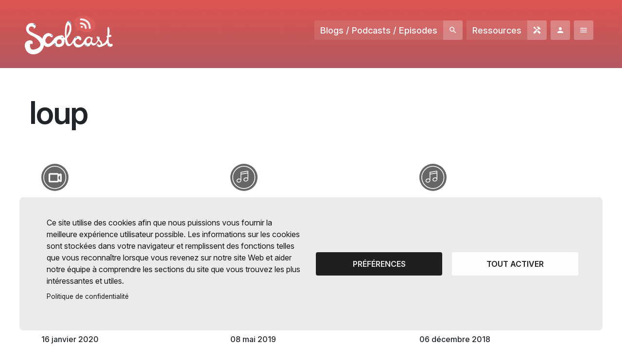

--- FILE ---
content_type: text/html; charset=utf-8
request_url: https://scolcast.ch/etiquettes/loup
body_size: 6530
content:
<!DOCTYPE html>
<html lang="fr" dir="ltr" prefix="content: http://purl.org/rss/1.0/modules/content/ dc: http://purl.org/dc/terms/ foaf: http://xmlns.com/foaf/0.1/ og: http://ogp.me/ns# rdfs: http://www.w3.org/2000/01/rdf-schema# sioc: http://rdfs.org/sioc/ns# sioct: http://rdfs.org/sioc/types# skos: http://www.w3.org/2004/02/skos/core# xsd: http://www.w3.org/2001/XMLSchema#">
<head>
  <link rel="profile" href="http://www.w3.org/1999/xhtml/vocab" />
  <meta charset="utf-8">
  <meta name="viewport" content="width=device-width, initial-scale=1.0">
  <meta http-equiv="Content-Type" content="text/html; charset=utf-8" />
<meta name="Generator" content="Drupal 7 (http://drupal.org)" />
<link rel="alternate" type="application/rss+xml" title="loup" href="https://scolcast.ch/taxonomy/term/673/all/feed" />
<link rel="icon" type="image/png" href="https://scolcast.ch/sites/all/themes/scolcast/images/scolcast/favicon.png" />
  <title>loup | Scolcast / Radiobus</title>
      <link href="https://fonts.googleapis.com/icon?family=Material+Icons&display=swap" rel="stylesheet">
    <link type="text/css" rel="stylesheet" href="https://scolcast.ch/sites/default/files/css/css_lQaZfjVpwP_oGNqdtWCSpJT1EMqXdMiU84ekLLxQnc4.css" media="all" />
<link type="text/css" rel="stylesheet" href="https://scolcast.ch/sites/default/files/css/css_6zemUaNACzZ5sPLowbJJP0jVAcgeofg1dmXJdb1dfGY.css" media="all" />
<link type="text/css" rel="stylesheet" href="https://scolcast.ch/sites/default/files/css/css_R_hfMfaN2NmVoiPrBJnm5gDTKwroCU0e6qr41l_M9SA.css" media="all" />
<link type="text/css" rel="stylesheet" href="https://fonts.googleapis.com/css?family=Poppins:400,500,700%7CSansita+One" media="all" />
<link type="text/css" rel="stylesheet" href="https://cdnjs.cloudflare.com/ajax/libs/font-awesome/4.7.0/css/font-awesome.min.css" media="all" />
<link type="text/css" rel="stylesheet" href="https://scolcast.ch/sites/default/files/css/css_OkICUImuphL6-D8Vc3neqtUNCSA4YmYYufJsakp0r7w.css" media="all" />
  <script src="https://scolcast.ch/sites/default/files/js/js_JTm0n_if0y0wuxhP5foa732Fin7WQC5I8L6sGe_GIn0.js"></script>
<script src="https://scolcast.ch/sites/default/files/js/js_PdiuypZMI8o81AYEdTHwjRslVPEF69JFzr7Y9sMWt4s.js"></script>
<script src="https://scolcast.ch/sites/default/files/js/js_kHzRH0nadbe909v3w4LVxgw5vlS5lHXagiT4clui_cc.js"></script>
<script src="https://scolcast.ch/sites/default/files/js/js_4BQV_8Bm9OUiTew5IY-LMoTOG65AeWgpOL-2Th7UYwI.js"></script>
<script>window.a2a_config=window.a2a_config||{};window.da2a={done:false,html_done:false,script_ready:false,script_load:function(){var a=document.createElement('script'),s=document.getElementsByTagName('script')[0];a.type='text/javascript';a.async=true;a.src='https://static.addtoany.com/menu/page.js';s.parentNode.insertBefore(a,s);da2a.script_load=function(){};},script_onready:function(){da2a.script_ready=true;if(da2a.html_done)da2a.init();},init:function(){for(var i=0,el,target,targets=da2a.targets,length=targets.length;i<length;i++){el=document.getElementById('da2a_'+(i+1));target=targets[i];a2a_config.linkname=target.title;a2a_config.linkurl=target.url;if(el){a2a.init('page',{target:el});el.id='';}da2a.done=true;}da2a.targets=[];}};(function ($){Drupal.behaviors.addToAny = {attach: function (context, settings) {if (context !== document && window.da2a) {if(da2a.script_ready)a2a.init_all();da2a.script_load();}}}})(jQuery);a2a_config.callbacks=a2a_config.callbacks||[];a2a_config.callbacks.push({ready:da2a.script_onready});a2a_config.overlays=a2a_config.overlays||[];a2a_config.templates=a2a_config.templates||{};</script>
<script src="https://scolcast.ch/sites/default/files/js/js_ciN1bYsK5AVTHk2CEcIyJ6rDZNmmmMiUFlvFpAuUOUs.js"></script>
<script src="https://scolcast.ch/sites/default/files/js/js_4y1OEo-hSha9EX-4c0eVDud1HR0PoCzVv3npJv173xo.js"></script>
<script>jQuery.extend(Drupal.settings, {"basePath":"\/","pathPrefix":"","ajaxPageState":{"theme":"scolcast","theme_token":"j1tYetnif5EPi8xl36ZHDGCLZJCGMjemUg3hK9BTaCk","js":{"0":1,"sites\/default\/files\/minify\/MobileMenu.min.min.js":1,"sites\/default\/files\/minify\/SearchBar.min.min.js":1,"sites\/all\/themes\/scolcast\/js\/scripts.js":1,"sites\/all\/themes\/bootstrap\/js\/bootstrap.js":1,"sites\/default\/files\/minify\/jquery.min.2.1.4.min.js":1,"sites\/default\/files\/minify\/jquery.once.1.2.min.js":1,"sites\/default\/files\/minify\/drupal.min.js":1,"misc\/jquery.once.js":1,"sites\/all\/modules\/upload_progress\/js\/upload_progress.js":1,"public:\/\/languages\/fr_GFbq91pMFkf8VGahLgl9CUSkpiYQrf8SrmPCjl2Dnfk.js":1,"sites\/default\/files\/minify\/jquery.colorbox-min.min.js":1,"sites\/default\/files\/minify\/colorbox.min.js":1,"sites\/default\/files\/minify\/colorbox_inline.min.js":1,"sites\/all\/modules\/video\/js\/video.js":1,"sites\/default\/files\/minify\/fr_GFbq91pMFkf8VGahLgl9CUSkpiYQrf8SrmPCjl2Dnfk.min.js":1,"sites\/all\/themes\/scolcast\/js\/video.min.js":1,"sites\/all\/themes\/scolcast\/js\/slick.min.js":1,"sites\/default\/files\/minify\/clipboard.min.min.js":1,"sites\/all\/themes\/scolcast\/js\/videojs-contrib-hls.js":1,"sites\/all\/themes\/scolcast\/js\/videojs-watermark.js":1,"sites\/all\/themes\/scolcast\/js\/videojs-playlist.js":1,"sites\/all\/themes\/scolcast\/js\/videojs-airplay\/silvermine-videojs-airplay.min.js":1,"sites\/default\/files\/minify\/affix.min.js":1,"sites\/default\/files\/minify\/alert.min.js":1,"sites\/default\/files\/minify\/button.min.js":1,"sites\/default\/files\/minify\/carousel.min.js":1,"sites\/default\/files\/minify\/collapse.min.js":1,"sites\/default\/files\/minify\/dropdown.min.js":1,"sites\/default\/files\/minify\/modal.min.js":1,"sites\/all\/themes\/scolcast\/bootstrap\/js\/tooltip.js":1,"sites\/all\/themes\/scolcast\/bootstrap\/js\/popover.js":1,"sites\/all\/themes\/scolcast\/bootstrap\/js\/scrollspy.js":1,"sites\/all\/themes\/scolcast\/bootstrap\/js\/tab.js":1,"sites\/all\/themes\/scolcast\/bootstrap\/js\/transition.js":1},"css":{"modules\/system\/system.base.css":1,"sites\/all\/modules\/date\/date_api\/date.css":1,"sites\/all\/modules\/date\/date_popup\/themes\/datepicker.1.7.css":1,"modules\/field\/theme\/field.css":1,"modules\/node\/node.css":1,"sites\/all\/modules\/views\/css\/views.css":1,"sites\/all\/modules\/ckeditor\/css\/ckeditor.css":1,"sites\/all\/libraries\/colorbox\/example2\/colorbox.css":1,"sites\/all\/modules\/ctools\/css\/ctools.css":1,"sites\/all\/modules\/video\/css\/video.css":1,"sites\/all\/modules\/addtoany\/addtoany.css":1,"sites\/all\/themes\/scolcast\/less\/scolcast-style.less":1,"sites\/all\/themes\/scolcast\/css\/MobileMenu.min.css":1,"sites\/all\/themes\/scolcast\/css\/SearchBar.min.css":1,"sites\/all\/themes\/scolcast\/css\/chosen-bootstrap.css":1,"sites\/all\/themes\/scolcast\/css\/slick.css":1,"https:\/\/fonts.googleapis.com\/css?family=Poppins:400,500,700%7CSansita+One":1,"https:\/\/cdnjs.cloudflare.com\/ajax\/libs\/font-awesome\/4.7.0\/css\/font-awesome.min.css":1,"sites\/all\/themes\/scolcast\/css\/video-js.css":1,"sites\/all\/themes\/scolcast\/css\/videojs-watermark.css":1,"sites\/all\/themes\/scolcast\/js\/videojs-airplay\/silvermine-videojs-airplay.css":1,"sites\/all\/themes\/scolcast\/css\/styles-mag.min.css":1}},"colorbox":{"opacity":"0.85","current":"{current} sur {total}","previous":"\u00ab Pr\u00e9c.","next":"Suivant \u00bb","close":"Fermer","maxWidth":"98%","maxHeight":"98%","fixed":true,"mobiledetect":false,"mobiledevicewidth":"480px"},"themePath":"\/sites\/all\/themes\/scolcast","bootstrap":{"anchorsFix":"0","anchorsSmoothScrolling":"0","formHasError":1,"popoverEnabled":1,"popoverOptions":{"animation":1,"html":0,"placement":"right","selector":"","trigger":"click","triggerAutoclose":1,"title":"","content":"","delay":0,"container":"body"},"tooltipEnabled":0,"tooltipOptions":{"animation":1,"html":0,"placement":"auto left","selector":"","trigger":"hover focus","delay":0,"container":"body"}}});</script>
</head>
<body class="html not-front not-logged-in no-sidebars page-taxonomy page-taxonomy-term page-taxonomy-term- page-taxonomy-term-673 is_scolcast e-anim appear-default interaction-default">
  <div id="skip-link">
    <a href="#main-content" class="element-invisible element-focusable">Aller au contenu principal</a>
  </div>
  <div class="hidden">
      </div>
    <div class="wrap"> <header><nav><div class="container-fluid e-anim-ignore"><div class="row"><div class="col-4 brand"><a href="/" class="no-eanim"><img class="logo" src="/sites/all/themes/scolcast/images/scolcast/img/logo-scolcast-neg.svg" alt=""></a></div><div class="col main-links"><ul><li><a href="/recherche-scolcast" class="btn cta x-small neg fade-bezier material-icon search hidden-xs hidden-sm">Blogs / Podcasts / Episodes</a></li><li><a href="/informations-scolcast/ressources" class="btn cta x-small neg fade-bezier material-icon handyman hidden-xs hidden-sm hidden-md">Ressources</a></li><li><a href="/user/login" class="btn cta x-small neg fade-bezier material-icon user quick-link"></a></li><li><a href="#" class="btn cta x-small neg fade-bezier material-icon burger quick-link" data-toggle="MobileMenu" data-target="#MobileMenu"></a></li></ul></div></div></div></nav><div class="container header-content"></div></header><div class="maintitle"><div class="container"><h1>loup</h1></div></div><div class="main-container container"><div class="row"> <section class="col-sm-12"> <a id="main-content"></a><div class="region region-content"> <section id="block-system-main" class="block block-system clearfix"><div class="view view-taxonomy-term view-id-taxonomy_term view-display-id-page view-dom-id-62cfc15ee0ba3bca8b9f8544bcef1e46"><div class="view-content"><div class="views-row views-row-1 views-row-odd views-row-first"><div><div class="teaser teaser--small "> <a title="Le loup en voyage" href="/episode/le-loup-en-voyage"><div class="teaser__icon"> <img src="/sites/all/themes/scolcast/images/video_picto.svg" alt="" ></div><div class="teaser__infos"><div class="teaser__title">Le loup en voyage</div><div class="teaser__date"><span property="dc:date dc:created" content="2021-11-04T00:00:00+01:00" datatype="xsd:dateTime">04 novembre 2021</span></div></div> </a><div class="teaser__infos"><div class="teaser__podcast">Podcast: <a href="/podcast/ecole-de-cheserex">Ecole de Chéserex</a></div></div></div></div></div><div class="views-row views-row-2 views-row-even"><div><div class="teaser teaser--small "> <a title="Poliez-Pittet FM (la 1e émission)" href="/episode/poliez-pittet-fm-la-1e-emission"><div class="teaser__icon"> <img src="/sites/all/themes/scolcast/images/audio_picto.svg" alt="" ></div><div class="teaser__infos"><div class="teaser__title">Poliez-Pittet FM (la 1e émission)</div><div class="teaser__date"><span property="dc:date dc:created" content="2020-06-30T13:36:00+02:00" datatype="xsd:dateTime">30 juin 2020</span></div></div> </a><div class="teaser__infos"><div class="teaser__podcast">Podcast: <a href="/podcast/poliez-pittet-fm">Poliez-Pittet FM</a></div></div></div></div></div><div class="views-row views-row-3 views-row-odd"><div><div class="teaser teaser--small "> <a title="Le loup" href="/episode/le-loup-0"><div class="teaser__icon"> <img src="/sites/all/themes/scolcast/images/audio_picto.svg" alt="" ></div><div class="teaser__infos"><div class="teaser__title">Le loup</div><div class="teaser__date"><span property="dc:date dc:created" content="2020-06-09T11:31:09+02:00" datatype="xsd:dateTime">09 juin 2020</span></div></div> </a><div class="teaser__infos"><div class="teaser__podcast">Podcast: <a href="/podcast/trampoline-fm">Trampoline FM</a></div></div></div></div></div><div class="views-row views-row-4 views-row-even"><div><div class="teaser teaser--small "> <a title="3 Vallons émission 2, saison 2" href="/episode/3-vallons-emission-2-saison-2"><div class="teaser__icon"> <img src="/sites/all/themes/scolcast/images/audio_picto.svg" alt="" ></div><div class="teaser__infos"><div class="teaser__title">3 Vallons émission 2, saison 2</div><div class="teaser__date"><span property="dc:date dc:created" content="2020-01-16T22:04:48+01:00" datatype="xsd:dateTime">16 janvier 2020</span></div></div> </a><div class="teaser__infos"><div class="teaser__podcast">Podcast: <a href="/podcast/vallorbe-fm">Vallorbe FM</a></div></div></div></div></div><div class="views-row views-row-5 views-row-odd"><div><div class="teaser teaser--small "> <a title="les trois petits cochons" href="/episode/les-trois-petits-cochons-0"><div class="teaser__icon"> <img src="/sites/all/themes/scolcast/images/video_picto.svg" alt="" ></div><div class="teaser__infos"><div class="teaser__title">les trois petits cochons</div><div class="teaser__date"><span property="dc:date dc:created" content="2019-05-08T09:31:13+02:00" datatype="xsd:dateTime">08 mai 2019</span></div></div> </a><div class="teaser__infos"><div class="teaser__podcast"></div></div></div></div></div><div class="views-row views-row-6 views-row-even"><div><div class="teaser teaser--small "> <a title="Pierre et le loup" href="/episode/pierre-et-le-loup-0"><div class="teaser__icon"> <img src="/sites/all/themes/scolcast/images/audio_picto.svg" alt="" ></div><div class="teaser__infos"><div class="teaser__title">Pierre et le loup</div><div class="teaser__date"><span property="dc:date dc:created" content="2018-12-06T16:11:35+01:00" datatype="xsd:dateTime">06 décembre 2018</span></div></div> </a><div class="teaser__infos"><div class="teaser__podcast"></div></div></div></div></div><div class="views-row views-row-7 views-row-odd"><div><div class="teaser teaser--small "> <a title="Roulé le loup" href="/episode/roule-le-loup"><div class="teaser__icon"> <img src="/sites/all/themes/scolcast/images/video_picto.svg" alt="" ></div><div class="teaser__infos"><div class="teaser__title">Roulé le loup</div><div class="teaser__date"><span property="dc:date dc:created" content="2015-12-14T18:23:45+01:00" datatype="xsd:dateTime">14 décembre 2015</span></div></div> </a><div class="teaser__infos"><div class="teaser__podcast">Podcast: <a href="/podcast/calendrier-de-lavent-2015-oron">Calendrier de l&#039;Avent 2015 Oron</a></div></div></div></div></div><div class="views-row views-row-8 views-row-even"><div><div class="teaser teaser--small "> <a title="LE LOUP ET LES 7 CHEVREAUX" href="/episode/le-loup-et-les-7-chevreaux"><div class="teaser__icon"> <img src="/sites/all/themes/scolcast/images/video_picto.svg" alt="" ></div><div class="teaser__infos"><div class="teaser__title">LE LOUP ET LES 7 CHEVREAUX</div><div class="teaser__date"><span property="dc:date dc:created" content="2015-04-03T21:25:20+02:00" datatype="xsd:dateTime">03 avril 2015</span></div></div> </a><div class="teaser__infos"><div class="teaser__podcast">Podcast: <a href="/podcast/mes-interets-et-mes-passions">Mes intérêts et mes passions</a></div></div></div></div></div><div class="views-row views-row-9 views-row-odd"><div><div class="teaser teaser--small "> <a title="Histoire audio-visuel, Alyssa Olgiati P28206, BP33-43MIT" href="/episode/histoire-audio-visuel-alyssa-olgiati-p28206-bp33-43mit"><div class="teaser__icon"> <img src="/sites/all/themes/scolcast/images/audio_picto.svg" alt="" ></div><div class="teaser__infos"><div class="teaser__title">Histoire audio-visuel, Alyssa Olgiati P28206, BP33-43MIT</div><div class="teaser__date"><span property="dc:date dc:created" content="2015-01-06T11:23:44+01:00" datatype="xsd:dateTime">06 janvier 2015</span></div></div> </a><div class="teaser__infos"><div class="teaser__podcast">Podcast: <a href="/podcast/bp33-43mit-piece-no-2-garageband">BP33-43MIT pièce no 2 -GarageBand</a></div></div></div></div></div><div class="views-row views-row-10 views-row-even views-row-last"><div><div class="teaser teaser--small "> <a title="Histoire, Alyssa Olgiati P28206, BP33/43MIT" href="/episode/histoire-alyssa-olgiati-p28206-bp3343mit"><div class="teaser__icon"> <img src="/sites/all/themes/scolcast/images/audio_picto.svg" alt="" ></div><div class="teaser__infos"><div class="teaser__title">Histoire, Alyssa Olgiati P28206, BP33/43MIT</div><div class="teaser__date"><span property="dc:date dc:created" content="2015-01-06T11:20:13+01:00" datatype="xsd:dateTime">06 janvier 2015</span></div></div> </a><div class="teaser__infos"><div class="teaser__podcast">Podcast: <a href="/podcast/bp33-43mit-piece-no-2-garageband">BP33-43MIT pièce no 2 -GarageBand</a></div></div></div></div></div></div><div class="text-center"><ul class="pagination"><li class="active"><span>1</span></li><li><a title="Aller à la page 2" href="/etiquettes/loup?page=1">2</a></li><li class="next"><a title="Aller à la page suivante" href="/etiquettes/loup?page=1">suivant ›</a></li><li class="pager-last"><a title="Aller à la dernière page" href="/etiquettes/loup?page=1">dernier »</a></li></ul></div></div></section></div> </section></div></div></div><footer class="_footer radiobus-scolmag"><div class="container partners e-anim-ignore"><div class="row legal content"><div class="partner"><a href="https://www.vd.ch/toutes-les-autorites/departements/departement-de-la-formation-de-la-jeunesse-et-de-la-culture-dfjc/direction-generale-de-lenseignement-obligatoire-dgeo/"><div class="logo-vd-baseline"><img class="logo-vd" src="/sites/all/themes/scolcast/images/scolcast/img/logo-dfjc.svg" alt=""></div></a></div><div class="partner"><a href="https://www.hepl.ch/"><img class="logo-hep" src="/sites/all/themes/scolcast/images/scolcast/img/logo-hep.png" alt=""></a></div><div class="partner"><div class="cantons"><p class="copyright">Cantons partenaires</p><p><a href="https://www.vd.ch/toutes-les-autorites/departements/departement-de-la-formation-de-la-jeunesse-et-de-la-culture-dfjc/">Vaud <img class="flag" src="/sites/all/themes/scolcast/images/scolcast/img/vd.png" alt=""></a></p></div></div></div></div></footer><div id="MobileMenu"><ul class="links"><li class="menu-4171 first"><a href="https://scolcast.ch/user/login" title="">Login</a></li><li class="menu-4172"><a href="https://scolcast.ch/recherche-scolcast" title="">Annuaire des podcasts</a></li><li class="menu-2638"><a href="/informations-scolcast" title="">Informations</a></li><li class="menu-4170"><a href="/informations-scolcast/modes-demploi-tutos-scolcast" title="">Mode d&#039;emploi - Tutos Scolcast</a></li><li class="menu-4168"><a href="/informations-scolcast/ressources" title="">Ressources</a></li><li class="menu-2636"><a href="/per" title="">Scolcast en Plan d&#039;Etude Romand</a></li><li class="menu-4174"><a href="https://apps.apple.com/ch/app/scolcast/id923924484?l=fr" title="">App Apple Scolcast </a></li><li class="menu-4173"><a href="https://play.google.com/store/apps/details?id=com.ergopix.scolcast&amp;hl=fr&amp;gl=US" title="">App Google Scolcast </a></li><li class="menu-2637"><a href="/contacter-scolcast" title="">Contact</a></li><li class="menu-3384"><a href="https://www.radiobus.fm" title="">Visiter Radiobus.fm</a></li><li class="menu-4169 last"><a href="https://dev.ergopix.com/scolmag/" title="">Visiter ScolMag</a></li></ul></div>
<script src="/sites/all/themes/scolcast/js/matomo-scolcast.js" data-sid="matomo" type="text/plain"></script>
<script src="https://cdnjs.cloudflare.com/ajax/libs/vivus/0.4.5/vivus.min.js" integrity="sha512-NBLGIjYyAoYAr23l+dmAcUv7TvFj0XrqZoFa4i1o+F2VvF9SrERyMD8BHNnJn1SEGjl1AouBDcCv/q52L3ozBQ==" crossorigin="anonymous"></script>  <script>da2a.targets=[
{title:"Le loup en voyage",url:"https:\/\/scolcast.ch\/episode\/le-loup-en-voyage"},
{title:"Poliez-Pittet FM (la 1e \u00e9mission)",url:"https:\/\/scolcast.ch\/episode\/poliez-pittet-fm-la-1e-emission"},
{title:"Le loup",url:"https:\/\/scolcast.ch\/episode\/le-loup-0"},
{title:"3 Vallons \u00e9mission 2, saison 2",url:"https:\/\/scolcast.ch\/episode\/3-vallons-emission-2-saison-2"},
{title:"les trois petits cochons",url:"https:\/\/scolcast.ch\/episode\/les-trois-petits-cochons-0"},
{title:"Pierre et le loup",url:"https:\/\/scolcast.ch\/episode\/pierre-et-le-loup-0"},
{title:"Roul\u00e9 le loup",url:"https:\/\/scolcast.ch\/episode\/roule-le-loup"},
{title:"LE LOUP ET LES 7 CHEVREAUX",url:"https:\/\/scolcast.ch\/episode\/le-loup-et-les-7-chevreaux"},
{title:"Histoire audio-visuel, Alyssa Olgiati P28206, BP33-43MIT",url:"https:\/\/scolcast.ch\/episode\/histoire-audio-visuel-alyssa-olgiati-p28206-bp33-43mit"},
{title:"Histoire, Alyssa Olgiati P28206, BP33\/43MIT",url:"https:\/\/scolcast.ch\/episode\/histoire-alyssa-olgiati-p28206-bp3343mit"}];
da2a.html_done=true;if(da2a.script_ready&&!da2a.done)da2a.init();da2a.script_load();</script>
<script src="https://scolcast.ch/sites/default/files/js/js_RTPN3SWVvzSZ3ynT0ZNxic-nr56pIjMV5hnoray-138.js"></script>
<script src="https://scolcast.ch/sites/default/files/js/js_FbpwIZNwgzwEuuL4Q2HOM07BOSCY5LxL_gwSK4ohQBM.js"></script>
  <link rel="stylesheet" media="screen" href="/sites/all/themes/scolcast/js/cookiesjsr/dist/cookiesjsr.min.css">
<link rel="stylesheet" media="screen" href="/sites/all/themes/scolcast/js/cookiesjsr/cookiesjsr.css">
<div id="cookiesjsr"></div>
<button onclick="window.location.href='#editCookieSettings';" data-href="#moove_gdpr_cookie_modal" id="moove_gdpr_save_popup_settings_button" style="" class="" aria-label="Réglages">
    <span class="moove_gdpr_icon">
      <svg viewBox="0 0 512 512" xmlns="http://www.w3.org/2000/svg" style="max-width: 30px; max-height: 30px;">
        <g data-name="1">
          <path d="M293.9,450H233.53a15,15,0,0,1-14.92-13.42l-4.47-42.09a152.77,152.77,0,0,1-18.25-7.56L163,413.53a15,15,0,0,1-20-1.06l-42.69-42.69a15,15,0,0,1-1.06-20l26.61-32.93a152.15,152.15,0,0,1-7.57-18.25L76.13,294.1a15,15,0,0,1-13.42-14.91V218.81A15,15,0,0,1,76.13,203.9l42.09-4.47a152.15,152.15,0,0,1,7.57-18.25L99.18,148.25a15,15,0,0,1,1.06-20l42.69-42.69a15,15,0,0,1,20-1.06l32.93,26.6a152.77,152.77,0,0,1,18.25-7.56l4.47-42.09A15,15,0,0,1,233.53,48H293.9a15,15,0,0,1,14.92,13.42l4.46,42.09a152.91,152.91,0,0,1,18.26,7.56l32.92-26.6a15,15,0,0,1,20,1.06l42.69,42.69a15,15,0,0,1,1.06,20l-26.61,32.93a153.8,153.8,0,0,1,7.57,18.25l42.09,4.47a15,15,0,0,1,13.41,14.91v60.38A15,15,0,0,1,451.3,294.1l-42.09,4.47a153.8,153.8,0,0,1-7.57,18.25l26.61,32.93a15,15,0,0,1-1.06,20L384.5,412.47a15,15,0,0,1-20,1.06l-32.92-26.6a152.91,152.91,0,0,1-18.26,7.56l-4.46,42.09A15,15,0,0,1,293.9,450ZM247,420h33.39l4.09-38.56a15,15,0,0,1,11.06-12.91A123,123,0,0,0,325.7,356a15,15,0,0,1,17,1.31l30.16,24.37,23.61-23.61L372.06,328a15,15,0,0,1-1.31-17,122.63,122.63,0,0,0,12.49-30.14,15,15,0,0,1,12.92-11.06l38.55-4.1V232.31l-38.55-4.1a15,15,0,0,1-12.92-11.06A122.63,122.63,0,0,0,370.75,187a15,15,0,0,1,1.31-17l24.37-30.16-23.61-23.61-30.16,24.37a15,15,0,0,1-17,1.31,123,123,0,0,0-30.14-12.49,15,15,0,0,1-11.06-12.91L280.41,78H247l-4.09,38.56a15,15,0,0,1-11.07,12.91A122.79,122.79,0,0,0,201.73,142a15,15,0,0,1-17-1.31L154.6,116.28,131,139.89l24.38,30.16a15,15,0,0,1,1.3,17,123.41,123.41,0,0,0-12.49,30.14,15,15,0,0,1-12.91,11.06l-38.56,4.1v33.38l38.56,4.1a15,15,0,0,1,12.91,11.06A123.41,123.41,0,0,0,156.67,311a15,15,0,0,1-1.3,17L131,358.11l23.61,23.61,30.17-24.37a15,15,0,0,1,17-1.31,122.79,122.79,0,0,0,30.13,12.49,15,15,0,0,1,11.07,12.91ZM449.71,279.19h0Z" fill="currentColor"></path>
          <path d="M263.71,340.36A91.36,91.36,0,1,1,355.08,249,91.46,91.46,0,0,1,263.71,340.36Zm0-152.72A61.36,61.36,0,1,0,325.08,249,61.43,61.43,0,0,0,263.71,187.64Z" fill="currentColor"></path>
        </g>
      </svg>
    </span>

    <span class="moove_gdpr_text">Réglages des cookies<br /><strong>et politique de confidentialité<strong></span>
  </button>
  <script src="/sites/all/themes/scolcast/js/cookiesjsr/cookiesjsr-init.js"></script>
  <script src="/sites/all/themes/scolcast/js/cookiesjsr/dist/cookiesjsr.min.js"></script></body>
</html>

--- FILE ---
content_type: image/svg+xml
request_url: https://scolcast.ch/sites/all/themes/scolcast/images/scolcast/img/logo-scolcast-neg.svg
body_size: 3036
content:
<?xml version="1.0" encoding="UTF-8"?>
<svg width="373px" height="165px" viewBox="0 0 373 165" version="1.1" xmlns="http://www.w3.org/2000/svg" xmlns:xlink="http://www.w3.org/1999/xlink">
    <title>logo-scolcast</title>
    <g id="Assets" stroke="none" stroke-width="1" fill="none" fill-rule="evenodd">
        <g id="logo-scolcast">
            <path d="M20.6003128,140.874754 C20.6003128,140.874754 27.2003128,150.674754 41.6003128,143.974754 C55.9003128,137.374754 30.0003128,161.474754 20.6003128,140.874754 Z" id="Path" fill="#FFFFFF" fill-rule="nonzero"></path>
            <g id="Group">
                <path d="M37.4003128,54.2747536 C37.4003128,54.2747536 43.1003128,57.2747536 46.0003128,47.4747536 C48.9003128,37.6747536 40.3003128,31.1747536 27.1003128,31.9747536 C13.9003128,32.6747536 3.80031281,45.2747536 5.60031281,58.7747536 C7.40031281,72.3747536 19.2003128,81.3747536 33.3003128,87.2747536 C47.4003128,93.0747536 89.2003128,125.074754 49.4003128,141.174754 C49.4003128,141.174754 26.9003128,152.874754 22.9003128,133.874754 C18.9003128,114.974754 29.6003128,120.674754 29.6003128,120.674754 C29.6003128,120.674754 36.2003128,121.574754 32.9003128,110.774754 C29.6003128,99.9747536 -7.59968719,102.774754 1.40031281,136.674754 C10.5003128,170.574754 46.5003128,170.474754 65.9003128,153.774754 C85.3003128,137.074754 91.9003128,102.474754 57.7003128,85.0747536 C23.8003128,67.7747536 18.0003128,67.3747536 17.3003128,59.8747536 C16.5003128,52.2747536 21.5003128,46.0747536 28.9003128,46.4747536 C36.3003128,46.8747536 40.7003128,50.8747536 37.4003128,54.2747536 Z" id="Path" fill="#FFFFFF" fill-rule="nonzero"></path>
                <g transform="translate(74.283816, 22.773277)" fill-rule="nonzero">
                    <path d="M298.116497,101.001476 C297.416497,96.7014765 293.916497,96.9014765 290.816497,97.7014765 C287.716497,98.5014765 282.116497,96.5014765 281.416497,85.9014765 C280.716497,75.3014765 281.316497,68.5014765 281.316497,68.5014765 C281.316497,68.5014765 293.616497,69.2014765 292.816497,63.1014765 C292.016497,57.0014765 285.116497,59.0014765 283.016497,59.8014765 C283.016497,59.8014765 287.616497,39.3014765 283.616497,30.1014765 C279.516497,21.0014765 275.716497,24.7014765 276.016497,40.1014765 C276.316497,55.5014765 276.216497,62.5014765 276.216497,62.5014765 C276.216497,62.5014765 271.016497,64.6014765 271.616497,67.2014765 C272.216497,69.8014765 274.716497,69.0014765 274.716497,69.0014765 C274.716497,69.0014765 276.116497,89.8014765 254.216497,99.3014765 C254.216497,99.3014765 256.016497,89.6014765 241.516497,78.9014765 C241.516497,78.9014765 245.816497,72.4014765 240.616497,68.3014765 C235.416497,64.1014765 223.316497,64.2014765 234.816497,78.2014765 C234.816497,78.2014765 230.816497,97.0014765 218.116497,95.0014765 C205.416497,93.0014765 212.016497,79.7014765 212.116497,78.7014765 C212.216497,77.7014765 215.816497,66.4014765 207.016497,70.5014765 C207.016497,70.5014765 191.816497,55.5014765 177.016497,84.2014765 C162.116497,113.001476 143.516497,96.7014765 143.516497,96.7014765 C143.516497,96.7014765 134.516497,89.9014765 144.616497,79.7014765 C154.716497,69.4014765 156.816497,84.7014765 162.516497,82.1014765 C168.216497,79.5014765 165.816497,65.8014765 152.816497,64.5014765 C139.816497,63.2014765 133.816497,75.1014765 128.816497,84.5014765 C123.816497,93.9014765 116.016497,106.101476 109.516497,93.3014765 C103.016497,80.4014765 105.316497,73.1014765 105.316497,73.1014765 C105.316497,73.1014765 122.916497,54.1014765 123.016497,34.5014765 C123.016497,14.9014765 121.016497,-0.0985234605 112.616497,0.00048731318 C104.316497,0.101476539 92.8164969,15.3014765 96.4164969,70.5014765 L92.2164969,72.2014765 C92.2164969,72.2014765 90.3164969,55.2014765 74.9164969,62.3014765 C74.9164969,62.3014765 58.5164969,62.5014765 47.4164969,78.5014765 C36.3164969,94.5014765 26.3164969,100.201476 19.9164969,95.7014765 C13.5164969,91.2014765 7.21649683,81.6014765 20.9164969,67.3014765 C20.9164969,67.3014765 26.7164969,62.0014765 33.6164969,66.3014765 C40.5164969,70.6014765 41.8164969,69.6014765 42.2164969,68.5014765 C42.2164969,68.5014765 51.9164969,60.0014765 32.4164969,52.9014765 C12.7164969,45.4014765 -10.5835031,72.8014765 5.21649683,99.2014765 C21.0164969,125.601476 47.8164969,98.3014765 49.3164969,94.9014765 C49.3164969,94.9014765 54.7164969,116.001476 76.6164969,109.901476 C98.5164969,103.801476 93.6164969,80.0014765 93.6164969,80.0014765 L96.5164969,78.7014765 C96.5164969,78.7014765 96.7164969,105.401476 109.916497,106.901476 C123.116497,108.501476 131.016497,91.5014765 131.016497,91.5014765 C131.016497,91.5014765 133.416497,112.601476 151.216497,112.502183 C169.116497,112.401476 178.416497,97.0014765 178.416497,97.0014765 C178.416497,97.0014765 178.716497,108.601476 191.116497,108.601476 C203.416497,108.601476 206.016497,95.4014765 206.016497,95.4014765 C206.016497,95.4014765 208.316497,104.401476 217.916497,104.101476 C227.516497,103.901476 234.116497,90.0014765 238.616497,83.8014765 C238.616497,83.8014765 246.316497,91.7014765 247.216497,95.8014765 C248.116497,99.9014765 244.716497,105.701476 241.416497,102.401476 C238.116497,99.1014765 231.316497,96.6014765 231.016497,103.101476 C230.716497,109.601476 237.716497,110.901476 241.716497,111.201476 C245.716497,111.501476 267.716497,103.701476 276.116497,93.5014765 C276.116497,93.5014765 274.716497,110.801476 285.316497,110.301476 C295.816497,110.101476 298.716497,105.301476 298.116497,101.001476 Z M73.2164969,98.2014765 C66.9164969,99.8014765 63.5164969,96.7014765 62.6164969,95.3014765 C62.6164969,95.3014765 59.4164969,86.3014765 65.1164969,81.1014765 C70.8164969,75.9014765 80.5164969,77.5014765 81.8164969,85.8014765 C83.2164969,94.2014765 79.5164969,96.6014765 73.2164969,98.2014765 Z M82.9164969,69.2014765 C84.8164969,66.6014765 86.5164969,72.4014765 86.5164969,72.4014765 C86.5164969,72.4014765 81.1164969,71.8014765 82.9164969,69.2014765 Z M102.216497,63.9014765 C102.216497,63.9014765 101.916497,11.7014765 111.816497,17.8014765 C121.616497,23.8014765 112.116497,53.3014765 102.216497,63.9014765 Z M188.716497,93.5014765 C184.716497,87.0014765 187.416497,77.1014765 195.516497,73.2014765 C203.616497,69.3014765 205.416497,78.8014765 205.416497,78.8014765 C208.316497,90.5014765 192.716497,100.001476 188.716497,93.5014765 Z M233.316497,69.1014765 C234.316497,68.6014765 234.916497,72.2014765 234.916497,72.2014765 C234.916497,72.2014765 232.216497,69.7014765 233.316497,69.1014765 Z" id="Shape" fill="#FFFFFF"></path>
                    <path d="M82.9164969,69.2014765 C81.0164969,71.8014765 86.5164969,72.4014765 86.5164969,72.4014765 C86.5164969,72.4014765 84.8164969,66.5014765 82.9164969,69.2014765 Z" id="Path" fill="#326DAD"></path>
                    <path d="M233.316497,69.1014765 C232.316497,69.6014765 234.916497,72.2014765 234.916497,72.2014765 C234.916497,72.2014765 234.316497,68.6014765 233.316497,69.1014765 Z" id="Path" fill="#326DAD"></path>
                </g>
                <path d="M45.4003128,43.5747536 C45.4003128,43.5747536 45.7003128,37.9747536 39.9003128,35.7747536 C34.1003128,33.5747536 37.2003128,37.9747536 38.8003128,38.2747536 C40.4003128,38.5747536 45.6003128,43.3747536 45.4003128,43.5747536 Z" id="Path" fill="#326DAD" fill-rule="nonzero"></path>
                <path d="M31.2003128,110.674754 C31.9003128,111.974754 31.7003128,113.374754 30.8003128,113.874754 C29.9003128,114.374754 28.6003128,113.774754 27.9003128,112.474754 C27.2003128,111.174754 27.4003128,109.774754 28.3003128,109.274754 C29.2003128,108.874754 30.5003128,109.474754 31.2003128,110.674754 Z" id="Path" fill="#FFFFFF" fill-rule="nonzero"></path>
                <path d="M25.5003128,107.974754 C25.9003128,108.774754 25.8003128,109.674754 25.3003128,110.074754 C24.7003128,110.374754 23.9003128,109.974754 23.4003128,109.174754 C23.0003128,108.374754 23.1003128,107.474754 23.6003128,107.074754 C24.3003128,106.674754 25.1003128,107.074754 25.5003128,107.974754 Z" id="Path" fill="#FFFFFF" fill-rule="nonzero"></path>
                <path d="M353.100313,50.0747536 C353.100313,50.0747536 359.000313,49.8747536 358.700313,64.3747536 C358.700313,64.3747536 357.300313,51.0747536 353.100313,50.0747536 Z" id="Path" fill="#326DAD" fill-rule="nonzero"></path>
                <path d="M352.600313,125.374754 C352.600313,125.374754 354.600313,133.374754 360.100313,131.874754 C365.700313,130.374754 355.200313,132.074754 352.600313,125.374754 Z" id="Path" fill="#326DAD" fill-rule="nonzero"></path>
                <path d="M365.100313,83.9747536 C365.000313,84.3747536 364.300313,84.3747536 363.700313,84.1747536 C363.000313,83.9747536 362.600313,83.4747536 362.700313,83.0747536 C362.800313,82.6747536 363.500313,82.6747536 364.100313,82.8747536 C364.800313,83.1747536 365.300313,83.6747536 365.100313,83.9747536 Z" id="Path" fill="#326DAD" fill-rule="nonzero"></path>
                <path d="M306.600313,89.2747536 C306.600313,89.2747536 311.900313,88.7747536 314.100313,92.3747536 C316.300313,95.9747536 310.600313,89.2747536 306.600313,89.2747536 Z" id="Path" fill="#326DAD" fill-rule="nonzero"></path>
                <path d="M306.500313,124.474754 C306.500313,124.474754 304.700313,130.174754 310.600313,131.674754 C316.400313,133.274754 306.300313,129.174754 306.500313,124.474754 Z" id="Path" fill="#326DAD" fill-rule="nonzero"></path>
                <path d="M254.300313,119.574754 C254.300313,119.574754 253.500313,131.274754 266.000313,130.074754 C278.500313,128.874754 256.700313,132.474754 254.300313,119.574754 Z" id="Path" fill="#326DAD" fill-rule="nonzero"></path>
                <path d="M221.000313,90.0747536 C221.600313,90.7747536 220.500313,92.6747536 218.600313,94.3747536 C216.600313,95.9747536 214.600313,96.6747536 214.000313,95.9747536 C213.400313,95.2747536 214.500313,93.2747536 216.400313,91.6747536 C218.300313,90.0747536 220.400313,89.3747536 221.000313,90.0747536 Z" id="Path" fill="#326DAD" fill-rule="nonzero"></path>
                <path d="M186.200313,27.3747536 C186.200313,27.3747536 182.700313,23.7747536 185.800313,23.4747536 C188.900313,23.1747536 193.600313,25.7747536 195.800313,41.3747536 C198.000313,57.0747536 195.000313,28.3747536 186.200313,27.3747536 Z" id="Path" fill="#326DAD" fill-rule="nonzero"></path>
                <path d="M116.200313,83.1747536 C116.900313,84.4747536 116.800313,85.8747536 116.000313,86.3747536 C115.200313,86.7747536 113.900313,86.0747536 113.200313,84.7747536 C112.500313,83.4747536 112.600313,82.0747536 113.400313,81.5747536 C114.200313,81.1747536 115.400313,81.8747536 116.200313,83.1747536 Z" id="Path" fill="#326DAD" fill-rule="nonzero"></path>
                <path d="M125.500313,118.674754 C125.500313,118.674754 127.200313,114.074754 128.700313,117.874754 C130.200313,121.574754 130.400313,126.374754 134.800313,130.274754 C134.800313,130.174754 126.200313,125.074754 125.500313,118.674754 Z" id="Path" fill="#326DAD" fill-rule="nonzero"></path>
                <g id="Path" transform="translate(208.148496, 0.000000)" fill="#DC5E5C" fill-rule="nonzero">
                    <path d="M55.1518165,2.37475361 C79.9518165,9.37475361 95.8518165,29.7747536 90.7518165,47.8747536 C85.6518165,65.9747536 61.3518165,75.0747536 36.5518165,67.9747536 C11.7518165,60.9747536 -4.14818345,40.5747536 0.951816552,22.4747536 C6.15181655,4.37475361 30.3518165,-4.62524639 55.1518165,2.37475361 Z"></path>
                    <polyline points="18.5518165 35.4747536 7.15181655 71.2747536 39.0518165 44.9747536"></polyline>
                </g>
                <g id="Path" transform="translate(236.700313, 16.072875)">
                    <path d="M0.6,17.3018784 C0.6,17.3018784 21.6,16.8018784 21.6,36.7018784" stroke="#F1F0F0" stroke-width="8" stroke-linecap="round" stroke-linejoin="round"></path>
                    <path d="M0.9,0.00187843027 C0.9,0.00187843027 38.7,-0.89812157 38.7,36.7018784" stroke="#F1F0F0" stroke-width="8" stroke-linecap="round" stroke-linejoin="round"></path>
                    <path d="M9.4,32.1018784 C9.4,34.4018784 7.3,36.3018784 4.7,36.3018784 C2.1,36.3018784 0,34.4018784 0,32.1018784 C0,29.8018784 2.1,27.9018784 4.7,27.9018784 C7.3,27.9018784 9.4,29.8018784 9.4,32.1018784 Z" fill="#F1F0F0" fill-rule="nonzero"></path>
                </g>
            </g>
        </g>
    </g>
</svg>